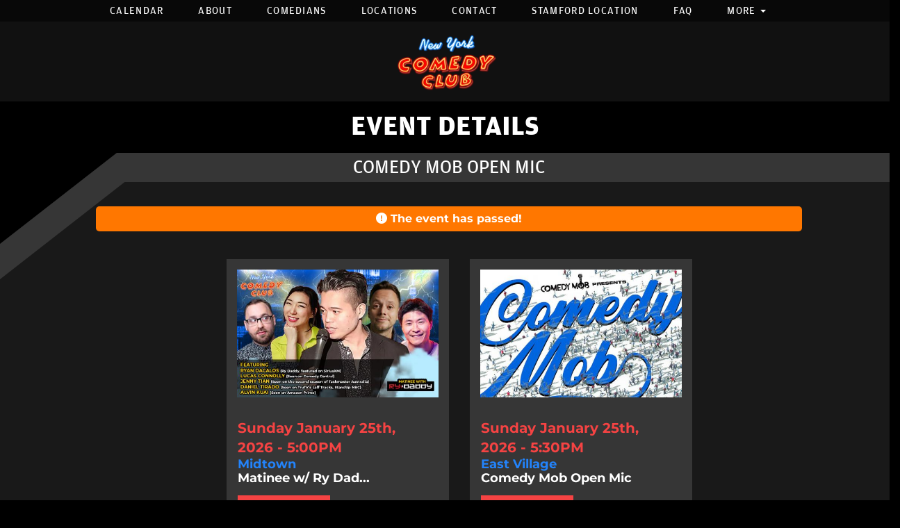

--- FILE ---
content_type: text/html; charset=UTF-8
request_url: https://newyorkcomedyclub.com/events/comedy-mob-open-mic-2024-03-10173000
body_size: 13679
content:
<!DOCTYPE html>
<html lang="en">
<head>
    <meta charset="utf-8"/>        <meta name="viewport" content="width=device-width, initial-scale=1.0">
    <meta name="description" content="New York City’s preeminent comedy collective, Comedy Mob, brings their wildly popular and totally unpredictable weekly Open Mic to New York Comedy Club on East 4th Street every Sunday evening starting at 5:30 PM.Want a spot on the mic? Send an email to ComedyMob@gmail.com right the hell now. Line-ups fill up FAST!">
    <title>
        Comedy Mob Open Mic - New York Comedy Club, New York, NY    </title>
    <link rel="canonical" href="https://newyorkcomedyclub.com/events/comedy-mob-open-mic-2024-03-10173000" />
    <meta property="og:locale" content="en_US"/>
    <meta property="og:type" content="article"/>

    
            <meta property="og:title"
              content="Comedy Mob Open Mic - March 10th 5:30PM"/>
    
            <meta property="og:description"
              content="New York City’s preeminent comedy collective, Comedy Mob, brings their wildly popular and totally unpredictable weekly Open Mic to New York Comedy Club on East 4th Street every Sunday evening starting at 5:30 PM.Want a spot on the mic? Send an email to ComedyMob@gmail.com right the hell now. Line-ups fill up FAST!"/>
    
    <meta property="og:url"
          content="https://newyorkcomedyclub.com/events/comedy-mob-open-mic-2024-03-10173000"/>
    <meta property="og:site_name" content="New York Comedy Club"/>
    <meta property="article:tag" content="slider"/>
            <meta property="og:image" content="https://newyorkcomedyclub.com/img/imagetest/comedymobb-png-d5b80b45-comedymobb-png.jpg"/>
    

    
    
    <meta name="twitter:card" content="summary"/>
        

            <link href="/img/venues/favicon-84a30895.png?1674058148" type="image/x-icon" rel="icon"/><link href="/img/venues/favicon-84a30895.png?1674058148" type="image/x-icon" rel="shortcut icon"/>        <script src="https://use.typekit.net/ext4qcf.js" crossorigin="anonymous"></script>
    <script>try {
            Typekit.load({async: true});
        } catch (e) {
        }</script>
    <link rel="stylesheet" href="https://cdnjs.cloudflare.com/ajax/libs/twitter-bootstrap/3.3.6/css/bootstrap.min.css" integrity="sha512-nNo+yCHEyn0smMxSswnf/OnX6/KwJuZTlNZBjauKhTK0c+zT+q5JOCx0UFhXQ6rJR9jg6Es8gPuD2uZcYDLqSw==" crossorigin="anonymous" referrerpolicy="no-referrer" />


    <link rel="stylesheet" href="/bootstrap/stylesheet.css?1758108890"/>    <link rel="stylesheet" href="/fontawesome/css/all.min.css?1726013336"/>    <link rel="stylesheet" href="/bootstrap/plugins.css?1474347660"/>    <link rel="stylesheet" href="/css/broadway-override.css?1751394076"/>    <link rel="stylesheet" href="/css/passes.css?1763520361"/>            <link rel="stylesheet" href="/css/nycc-override-new.css?1767288193"/>            
            <link rel="stylesheet" href="/css/customs.css?1751394076"/>    


    <script src="https://cdnjs.cloudflare.com/ajax/libs/jquery/1.12.4/jquery.min.js" integrity="sha512-jGsMH83oKe9asCpkOVkBnUrDDTp8wl+adkB2D+//JtlxO4SrLoJdhbOysIFQJloQFD+C4Fl1rMsQZF76JjV0eQ==" crossorigin="anonymous" referrerpolicy="no-referrer"></script>
    <script src="https://cdnjs.cloudflare.com/ajax/libs/twitter-bootstrap/3.3.7/js/bootstrap.min.js" integrity="sha512-iztkobsvnjKfAtTNdHkGVjAYTrrtlC7mGp/54c40wowO7LhURYl3gVzzcEqGl/qKXQltJ2HwMrdLcNUdo+N/RQ==" crossorigin="anonymous" referrerpolicy="no-referrer"></script>

    <script src="/bootstrap/js/plugins.js?1635389214"></script>    <script src="/js/facebook-pixel-async.js?1758203018"></script>    
                                <script type="application/ld+json">
    [
                {
      "@context": "http://schema.org",
      "@type": "ComedyEvent",
      "name": "Comedy Mob Open Mic",
      "startDate": "2026-01-25T17:30:00-05:00",
      "location": {"@type":"Place","name":"New York Comedy Club on 4th Street","address":{"@type":"PostalAddress","streetAddress":"85 East 4th Street","addressLocality":"New York","postalCode":"10003","addressRegion":"NY","addressCountry":"US"}},
      "eventStatus": "https:\/\/schema.org\/EventScheduled",
      "eventAttendanceMode": "https:\/\/schema.org\/OfflineEventAttendanceMode",
      "offers": {
        "@type": "Offer",
        "url": "https://newyorkcomedyclub.com/events/comedy-mob-open-mic-2026-01-05103108",
        "priceCurrency": "USD",
        "price":"0.00",
        "availability": "InStock",
        "validFrom": "2026-01-05T10:31:08-05:00"      },
      "url": "https://newyorkcomedyclub.com/events/comedy-mob-open-mic-2026-01-05103108",
      "image": "\/img\/events\/ComedyMobb-a1a70989-large-thumb.jpg",
      "description": "<div dir=\"auto\">Wildly popular and thoroughly unpredictable, New York City comedy collective Comedy Mob brings their Open Mic to New York Comedy Club on East 4th Street every Sunday evening at 5:30 PM. Think you&#39;re funny (enuff)? Want to take a turn at the mic? Check out the &ldquo;Perform with us&rdquo; link on their website: <a data-saferedirecturl=\"https:\/\/www.google.com\/url?q=http:\/\/www.ComedyMob.com&source=gmail&ust=1736362347771000&usg=AOvVaw1SbwABraKioHjVtD2NMxjb\" href=\"http:\/\/www.comedymob.com\/\" target=\"_blank\">www.ComedyMob.com<\/a><\/div><div dir=\"auto\"><br><\/div>",
      "organizer": {
        "@type": "Organization",
        "name": "New York Comedy Club on 4th Street",
        "url": "https://newyorkcomedyclub.com"
      },
      "performer": []    }

    ,        {
      "@context": "http://schema.org",
      "@type": "ComedyEvent",
      "name": "Comedy Mob Open Mic",
      "startDate": "2026-01-29T18:00:00-05:00",
      "location": {"@type":"Place","name":"New York Comedy Club","address":{"@type":"PostalAddress","streetAddress":" 241 East 24th Street","addressLocality":"New York","postalCode":"10010","addressRegion":"NY","addressCountry":"US"}},
      "eventStatus": "https:\/\/schema.org\/EventScheduled",
      "eventAttendanceMode": "https:\/\/schema.org\/OfflineEventAttendanceMode",
      "offers": {
        "@type": "Offer",
        "url": "https://newyorkcomedyclub.com/events/comedy-mob-open-mic-2026-01-05113127",
        "priceCurrency": "USD",
        "price":"0.00",
        "availability": "InStock",
        "validFrom": "2026-01-05T11:31:27-05:00"      },
      "url": "https://newyorkcomedyclub.com/events/comedy-mob-open-mic-2026-01-05113127",
      "image": "\/img\/events\/Comedy-Mob-Graphic-1072x680-7b7e0e59-large-thumb.jpg",
      "description": "<div dir=\"auto\">Wildly popular and thoroughly unpredictable, New York City comedy collective Comedy Mob brings their Open Mic to New York Comedy Club on East 24th Street every Thursday evening at 6:00 PM. Think you&#39;re funny (enuff)? Want to take a turn at the mic? Check out the &ldquo;Perform with us&rdquo; link on their website:&nbsp;<a data-saferedirecturl=\"https:\/\/www.google.com\/url?q=http:\/\/www.ComedyMob.com&source=gmail&ust=1736362347771000&usg=AOvVaw1SbwABraKioHjVtD2NMxjb\" href=\"http:\/\/www.comedymob.com\/\" target=\"_blank\">www.ComedyMob.com<\/a><\/div><div dir=\"auto\"><br><\/div>",
      "organizer": {
        "@type": "Organization",
        "name": "New York Comedy Club",
        "url": "https://newyorkcomedyclub.com"
      },
      "performer": []    }

    ,        {
      "@context": "http://schema.org",
      "@type": "ComedyEvent",
      "name": "Comedy Mob Open Mic",
      "startDate": "2026-02-01T17:30:00-05:00",
      "location": {"@type":"Place","name":"New York Comedy Club on 4th Street","address":{"@type":"PostalAddress","streetAddress":"85 East 4th Street","addressLocality":"New York","postalCode":"10003","addressRegion":"NY","addressCountry":"US"}},
      "eventStatus": "https:\/\/schema.org\/EventScheduled",
      "eventAttendanceMode": "https:\/\/schema.org\/OfflineEventAttendanceMode",
      "offers": {
        "@type": "Offer",
        "url": "https://newyorkcomedyclub.com/events/comedy-mob-open-mic-2026-01-05123421",
        "priceCurrency": "USD",
        "price":"0.00",
        "availability": "InStock",
        "validFrom": "2026-01-05T12:34:21-05:00"      },
      "url": "https://newyorkcomedyclub.com/events/comedy-mob-open-mic-2026-01-05123421",
      "image": "\/img\/events\/ComedyMobb-a1a70989-large-thumb.jpg",
      "description": "<div dir=\"auto\">Wildly popular and thoroughly unpredictable, New York City comedy collective Comedy Mob brings their Open Mic to New York Comedy Club on East 4th Street every Sunday evening at 5:30 PM. Think you&#39;re funny (enuff)? Want to take a turn at the mic? Check out the &ldquo;Perform with us&rdquo; link on their website: <a data-saferedirecturl=\"https:\/\/www.google.com\/url?q=http:\/\/www.ComedyMob.com&source=gmail&ust=1736362347771000&usg=AOvVaw1SbwABraKioHjVtD2NMxjb\" href=\"http:\/\/www.comedymob.com\/\" target=\"_blank\">www.ComedyMob.com<\/a><\/div><div dir=\"auto\"><br><\/div>",
      "organizer": {
        "@type": "Organization",
        "name": "New York Comedy Club on 4th Street",
        "url": "https://newyorkcomedyclub.com"
      },
      "performer": []    }

    ,        {
      "@context": "http://schema.org",
      "@type": "ComedyEvent",
      "name": "Comedy Mob Open Mic",
      "startDate": "2026-02-05T18:00:00-05:00",
      "location": {"@type":"Place","name":"New York Comedy Club","address":{"@type":"PostalAddress","streetAddress":" 241 East 24th Street","addressLocality":"New York","postalCode":"10010","addressRegion":"NY","addressCountry":"US"}},
      "eventStatus": "https:\/\/schema.org\/EventScheduled",
      "eventAttendanceMode": "https:\/\/schema.org\/OfflineEventAttendanceMode",
      "offers": {
        "@type": "Offer",
        "url": "https://newyorkcomedyclub.com/events/comedy-mob-open-mic-2026-01-06115828",
        "priceCurrency": "USD",
        "price":"0.00",
        "availability": "InStock",
        "validFrom": "2026-01-06T11:58:28-05:00"      },
      "url": "https://newyorkcomedyclub.com/events/comedy-mob-open-mic-2026-01-06115828",
      "image": "\/img\/events\/Comedy-Mob-Graphic-1072x680-7b7e0e59-large-thumb.jpg",
      "description": "<div dir=\"auto\">Wildly popular and thoroughly unpredictable, New York City comedy collective Comedy Mob brings their Open Mic to New York Comedy Club on East 24th Street every Thursday evening at 6:00 PM. Think you&#39;re funny (enuff)? Want to take a turn at the mic? Check out the &ldquo;Perform with us&rdquo; link on their website:&nbsp;<a data-saferedirecturl=\"https:\/\/www.google.com\/url?q=http:\/\/www.ComedyMob.com&source=gmail&ust=1736362347771000&usg=AOvVaw1SbwABraKioHjVtD2NMxjb\" href=\"http:\/\/www.comedymob.com\/\" target=\"_blank\">www.ComedyMob.com<\/a><\/div><div dir=\"auto\"><br><\/div>",
      "organizer": {
        "@type": "Organization",
        "name": "New York Comedy Club",
        "url": "https://newyorkcomedyclub.com"
      },
      "performer": []    }

    ,        {
      "@context": "http://schema.org",
      "@type": "ComedyEvent",
      "name": "Comedy Mob Open Mic",
      "startDate": "2026-02-08T17:30:00-05:00",
      "location": {"@type":"Place","name":"New York Comedy Club on 4th Street","address":{"@type":"PostalAddress","streetAddress":"85 East 4th Street","addressLocality":"New York","postalCode":"10003","addressRegion":"NY","addressCountry":"US"}},
      "eventStatus": "https:\/\/schema.org\/EventScheduled",
      "eventAttendanceMode": "https:\/\/schema.org\/OfflineEventAttendanceMode",
      "offers": {
        "@type": "Offer",
        "url": "https://newyorkcomedyclub.com/events/comedy-mob-open-mic-2026-01-06122850",
        "priceCurrency": "USD",
        "price":"0.00",
        "availability": "InStock",
        "validFrom": "2026-01-06T12:28:50-05:00"      },
      "url": "https://newyorkcomedyclub.com/events/comedy-mob-open-mic-2026-01-06122850",
      "image": "\/img\/events\/ComedyMobb-a1a70989-large-thumb.jpg",
      "description": "<div dir=\"auto\">Wildly popular and thoroughly unpredictable, New York City comedy collective Comedy Mob brings their Open Mic to New York Comedy Club on East 4th Street every Sunday evening at 5:30 PM. Think you&#39;re funny (enuff)? Want to take a turn at the mic? Check out the &ldquo;Perform with us&rdquo; link on their website: <a data-saferedirecturl=\"https:\/\/www.google.com\/url?q=http:\/\/www.ComedyMob.com&source=gmail&ust=1736362347771000&usg=AOvVaw1SbwABraKioHjVtD2NMxjb\" href=\"http:\/\/www.comedymob.com\/\" target=\"_blank\">www.ComedyMob.com<\/a><\/div><div dir=\"auto\"><br><\/div>",
      "organizer": {
        "@type": "Organization",
        "name": "New York Comedy Club on 4th Street",
        "url": "https://newyorkcomedyclub.com"
      },
      "performer": []    }

    ,        {
      "@context": "http://schema.org",
      "@type": "ComedyEvent",
      "name": "Comedy Mob Open Mic",
      "startDate": "2026-02-12T18:00:00-05:00",
      "location": {"@type":"Place","name":"New York Comedy Club","address":{"@type":"PostalAddress","streetAddress":" 241 East 24th Street","addressLocality":"New York","postalCode":"10010","addressRegion":"NY","addressCountry":"US"}},
      "eventStatus": "https:\/\/schema.org\/EventScheduled",
      "eventAttendanceMode": "https:\/\/schema.org\/OfflineEventAttendanceMode",
      "offers": {
        "@type": "Offer",
        "url": "https://newyorkcomedyclub.com/events/comedy-mob-open-mic-2026-01-06151945",
        "priceCurrency": "USD",
        "price":"0.00",
        "availability": "InStock",
        "validFrom": "2026-01-06T15:19:45-05:00"      },
      "url": "https://newyorkcomedyclub.com/events/comedy-mob-open-mic-2026-01-06151945",
      "image": "\/img\/events\/Comedy-Mob-Graphic-1072x680-7b7e0e59-large-thumb.jpg",
      "description": "<div dir=\"auto\">Wildly popular and thoroughly unpredictable, New York City comedy collective Comedy Mob brings their Open Mic to New York Comedy Club on East 24th Street every Thursday evening at 6:00 PM. Think you&#39;re funny (enuff)? Want to take a turn at the mic? Check out the &ldquo;Perform with us&rdquo; link on their website:&nbsp;<a data-saferedirecturl=\"https:\/\/www.google.com\/url?q=http:\/\/www.ComedyMob.com&source=gmail&ust=1736362347771000&usg=AOvVaw1SbwABraKioHjVtD2NMxjb\" href=\"http:\/\/www.comedymob.com\/\" target=\"_blank\">www.ComedyMob.com<\/a><\/div><div dir=\"auto\"><br><\/div>",
      "organizer": {
        "@type": "Organization",
        "name": "New York Comedy Club",
        "url": "https://newyorkcomedyclub.com"
      },
      "performer": []    }

    ,        {
      "@context": "http://schema.org",
      "@type": "ComedyEvent",
      "name": "Comedy Mob Open Mic",
      "startDate": "2026-02-22T17:30:00-05:00",
      "location": {"@type":"Place","name":"New York Comedy Club on 4th Street","address":{"@type":"PostalAddress","streetAddress":"85 East 4th Street","addressLocality":"New York","postalCode":"10003","addressRegion":"NY","addressCountry":"US"}},
      "eventStatus": "https:\/\/schema.org\/EventScheduled",
      "eventAttendanceMode": "https:\/\/schema.org\/OfflineEventAttendanceMode",
      "offers": {
        "@type": "Offer",
        "url": "https://newyorkcomedyclub.com/events/comedy-mob-open-mic-2026-01-12153846",
        "priceCurrency": "USD",
        "price":"0.00",
        "availability": "InStock",
        "validFrom": "2026-01-12T15:38:46-05:00"      },
      "url": "https://newyorkcomedyclub.com/events/comedy-mob-open-mic-2026-01-12153846",
      "image": "\/img\/events\/ComedyMobb-a1a70989-large-thumb.jpg",
      "description": "<div dir=\"auto\">Wildly popular and thoroughly unpredictable, New York City comedy collective Comedy Mob brings their Open Mic to New York Comedy Club on East 4th Street every Sunday evening at 5:30 PM. Think you&#39;re funny (enuff)? Want to take a turn at the mic? Check out the &ldquo;Perform with us&rdquo; link on their website: <a data-saferedirecturl=\"https:\/\/www.google.com\/url?q=http:\/\/www.ComedyMob.com&source=gmail&ust=1736362347771000&usg=AOvVaw1SbwABraKioHjVtD2NMxjb\" href=\"http:\/\/www.comedymob.com\/\" target=\"_blank\">www.ComedyMob.com<\/a><\/div><div dir=\"auto\"><br><\/div>",
      "organizer": {
        "@type": "Organization",
        "name": "New York Comedy Club on 4th Street",
        "url": "https://newyorkcomedyclub.com"
      },
      "performer": []    }

    ,        {
      "@context": "http://schema.org",
      "@type": "ComedyEvent",
      "name": "Comedy Mob Open Mic",
      "startDate": "2026-03-01T17:30:00-05:00",
      "location": {"@type":"Place","name":"New York Comedy Club on 4th Street","address":{"@type":"PostalAddress","streetAddress":"85 East 4th Street","addressLocality":"New York","postalCode":"10003","addressRegion":"NY","addressCountry":"US"}},
      "eventStatus": "https:\/\/schema.org\/EventScheduled",
      "eventAttendanceMode": "https:\/\/schema.org\/OfflineEventAttendanceMode",
      "offers": {
        "@type": "Offer",
        "url": "https://newyorkcomedyclub.com/events/comedy-mob-open-mic-2026-01-20155826",
        "priceCurrency": "USD",
        "price":"0.00",
        "availability": "InStock",
        "validFrom": "2026-01-20T15:58:26-05:00"      },
      "url": "https://newyorkcomedyclub.com/events/comedy-mob-open-mic-2026-01-20155826",
      "image": "\/img\/events\/ComedyMobb-a1a70989-large-thumb.jpg",
      "description": "<div dir=\"auto\">Wildly popular and thoroughly unpredictable, New York City comedy collective Comedy Mob brings their Open Mic to New York Comedy Club on East 4th Street every Sunday evening at 5:30 PM. Think you&#39;re funny (enuff)? Want to take a turn at the mic? Check out the &ldquo;Perform with us&rdquo; link on their website: <a data-saferedirecturl=\"https:\/\/www.google.com\/url?q=http:\/\/www.ComedyMob.com&source=gmail&ust=1736362347771000&usg=AOvVaw1SbwABraKioHjVtD2NMxjb\" href=\"http:\/\/www.comedymob.com\/\" target=\"_blank\">www.ComedyMob.com<\/a><\/div><div dir=\"auto\"><br><\/div>",
      "organizer": {
        "@type": "Organization",
        "name": "New York Comedy Club on 4th Street",
        "url": "https://newyorkcomedyclub.com"
      },
      "performer": []    }

            ]
    </script>                
      <!-- Google tag (gtag.js) -->
<script async src="https://www.googletagmanager.com/gtag/js?id=G-SDTPR9HSN7"></script>
<script>
  window.dataLayer = window.dataLayer || [];
  function gtag(){dataLayer.push(arguments);}
  gtag('js', new Date());

  gtag('config', 'G-SDTPR9HSN7');
</script>
<script>
    
  
  


   
  

</script>

  <script>
  (function(i,s,o,g,r,a,m){i['GoogleAnalyticsObject']=r;i[r]=i[r]||function(){
  (i[r].q=i[r].q||[]).push(arguments)},i[r].l=1*new Date();a=s.createElement(o),
  m=s.getElementsByTagName(o)[0];a.async=1;a.src=g;m.parentNode.insertBefore(a,m)
  })(window,document,'script','https://www.google-analytics.com/analytics.js','ga');

  ga('create', 'UA-55351812-1', 'auto');
  ga('set', 'forceSSL', true);
   ga('require', 'ec');
  ga('require', 'displayfeatures');
  
    ga('ec:addProduct', {
        'id': 64099, 
        'name': "Comedy Mob Open Mic",
        'brand': "Comedy Mob Open Mic",
        'variant': "General Admission"      });
      ga('ec:setAction', 'detail');
  
  
  


   
  
  ga('send', 'pageview');

</script>
<!-- Facebook Pixel Code -->
<script>
!function(f,b,e,v,n,t,s){if(f.fbq)return;n=f.fbq=function(){n.callMethod?
n.callMethod.apply(n,arguments):n.queue.push(arguments)};if(!f._fbq)f._fbq=n;
n.push=n;n.loaded=!0;n.version='2.0';n.queue=[];t=b.createElement(e);t.async=!0;
t.src=v;s=b.getElementsByTagName(e)[0];s.parentNode.insertBefore(t,s)}(window,
document,'script','https://connect.facebook.net/en_US/fbevents.js');
fbq('init', '431600367033790'); // Insert your pixel ID here.
fbq('track', 'PageView');
</script>
<noscript><img height="1" width="1" style="display:none"
src="https://www.facebook.com/tr?id=431600367033790&ev=PageView&noscript=1"
/></noscript>
<!-- DO NOT MODIFY -->
<!-- End Facebook Pixel Code -->






<script>
/*
(function(w,d,t,r,u){var f,n,i;w[u]=w[u]||[],f=function(){var o={ti:"4046457"};o.q=w[u],w[u]=new UET(o),w[u].push("pageLoad")},n=d.createElement(t),n.src=r,n.async=1,n.onload=n.onreadystatechange=function(){var s=this.readyState;s&&s!=="loaded"&&s!=="complete"||(f(),n.onload=n.onreadystatechange=null)},i=d.getElementsByTagName(t)[0],i.parentNode.insertBefore(n,i)})(window,document,"script","//bat.bing.com/bat.js","uetq");
window.uetq = window.uetq || [];


*/
</script>
<script>
/*
!function (w, d, t) {
  w.TiktokAnalyticsObject=t;var ttq=w[t]=w[t]||[];ttq.methods=["page","track","identify","instances","debug","on","off","once","ready","alias","group","enableCookie","disableCookie"],ttq.setAndDefer=function(t,e){t[e]=function(){t.push([e].concat(Array.prototype.slice.call(arguments,0)))}};for(var i=0;i<ttq.methods.length;i++)ttq.setAndDefer(ttq,ttq.methods[i]);ttq.instance=function(t){for(var e=ttq._i[t]||[],n=0;n<ttq.methods.length;n++)ttq.setAndDefer(e,ttq.methods[n]);return e},ttq.load=function(e,n){var i="https://analytics.tiktok.com/i18n/pixel/events.js";ttq._i=ttq._i||{},ttq._i[e]=[],ttq._i[e]._u=i,ttq._t=ttq._t||{},ttq._t[e]=+new Date,ttq._o=ttq._o||{},ttq._o[e]=n||{};var o=document.createElement("script");o.type="text/javascript",o.async=!0,o.src=i+"?sdkid="+e+"&lib="+t;var a=document.getElementsByTagName("script")[0];a.parentNode.insertBefore(o,a)};

  ttq.load('C9PUIBRC77UADFMADJL0');
  ttq.page();
}(window, document, 'ttq');
ttq.track('ViewContent');



*/
</script>


 <script src='https://www.google.com/recaptcha/api.js'  async defer></script>


 

 

    


<!-- Reddit Pixel -->
<script>
!function(w,d){if(!w.rdt){var p=w.rdt=function(){p.sendEvent?p.sendEvent.apply(p,arguments):p.callQueue.push(arguments)};p.callQueue=[];var t=d.createElement("script");t.src="https://www.redditstatic.com/ads/pixel.js",t.async=!0;var s=d.getElementsByTagName("script")[0];s.parentNode.insertBefore(t,s)}}(window,document);rdt('init','a2_fgup0nmajoml');rdt('track', 'PageVisit');
</script>
<!-- DO NOT MODIFY UNLESS TO REPLACE A USER IDENTIFIER -->
<!-- End Reddit Pixel -->








<!-- Global site tag (gtag.js) - Google Ads: 965920117 -->
<script async src="https://www.googletagmanager.com/gtag/js?id=AW-965920117"></script>
<script>
  window.dataLayer = window.dataLayer || [];
  function gtag(){dataLayer.push(arguments);}
  gtag('js', new Date());

  gtag('config', 'AW-965920117');
</script>

 <!-- Event snippet for Purchase conversion page -->

    
    










<script data-cfasync="false" nonce="d500e345-c02b-4b02-a81e-c7ef36adcb57">try{(function(w,d){!function(j,k,l,m){if(j.zaraz)console.error("zaraz is loaded twice");else{j[l]=j[l]||{};j[l].executed=[];j.zaraz={deferred:[],listeners:[]};j.zaraz._v="5874";j.zaraz._n="d500e345-c02b-4b02-a81e-c7ef36adcb57";j.zaraz.q=[];j.zaraz._f=function(n){return async function(){var o=Array.prototype.slice.call(arguments);j.zaraz.q.push({m:n,a:o})}};for(const p of["track","set","ecommerce","debug"])j.zaraz[p]=j.zaraz._f(p);j.zaraz.init=()=>{var q=k.getElementsByTagName(m)[0],r=k.createElement(m),s=k.getElementsByTagName("title")[0];s&&(j[l].t=k.getElementsByTagName("title")[0].text);j[l].x=Math.random();j[l].w=j.screen.width;j[l].h=j.screen.height;j[l].j=j.innerHeight;j[l].e=j.innerWidth;j[l].l=j.location.href;j[l].r=k.referrer;j[l].k=j.screen.colorDepth;j[l].n=k.characterSet;j[l].o=(new Date).getTimezoneOffset();if(j.dataLayer)for(const t of Object.entries(Object.entries(dataLayer).reduce((u,v)=>({...u[1],...v[1]}),{})))zaraz.set(t[0],t[1],{scope:"page"});j[l].q=[];for(;j.zaraz.q.length;){const w=j.zaraz.q.shift();j[l].q.push(w)}r.defer=!0;for(const x of[localStorage,sessionStorage])Object.keys(x||{}).filter(z=>z.startsWith("_zaraz_")).forEach(y=>{try{j[l]["z_"+y.slice(7)]=JSON.parse(x.getItem(y))}catch{j[l]["z_"+y.slice(7)]=x.getItem(y)}});r.referrerPolicy="origin";r.src="/cdn-cgi/zaraz/s.js?z="+btoa(encodeURIComponent(JSON.stringify(j[l])));q.parentNode.insertBefore(r,q)};["complete","interactive"].includes(k.readyState)?zaraz.init():j.addEventListener("DOMContentLoaded",zaraz.init)}}(w,d,"zarazData","script");window.zaraz._p=async d$=>new Promise(ea=>{if(d$){d$.e&&d$.e.forEach(eb=>{try{const ec=d.querySelector("script[nonce]"),ed=ec?.nonce||ec?.getAttribute("nonce"),ee=d.createElement("script");ed&&(ee.nonce=ed);ee.innerHTML=eb;ee.onload=()=>{d.head.removeChild(ee)};d.head.appendChild(ee)}catch(ef){console.error(`Error executing script: ${eb}\n`,ef)}});Promise.allSettled((d$.f||[]).map(eg=>fetch(eg[0],eg[1])))}ea()});zaraz._p({"e":["(function(w,d){})(window,document)"]});})(window,document)}catch(e){throw fetch("/cdn-cgi/zaraz/t"),e;};</script></head>
<body>
<div
    class="default-layout full-page-container events_view_page ">
    <div class="mobile-nav-push-down">
    <div class="">
        <ul class="">
            <li class="">
        <a aria-label=""
        href="/">Home</a>
    </li>
<li class="">
        <a aria-label=""
        href="/calendar">Calendar</a>
    </li>
<li class="">
        <a aria-label=""
        href="/about">About</a>
    </li>
<li class="">
        <a aria-label=""
        href="/comedians">Comedians</a>
    </li>
<li class="">
        <a aria-label=""
        href="/locations">Locations</a>
    </li>
<li class="">
        <a aria-label=""
        href="/contact">Contact</a>
    </li>
<li class="">
        <a aria-label=""
        href="https://stamford.newyorkcomedyclub.com/">Stamford Location</a>
    </li>
<li class="">
        <a aria-label=""
        href="/pages/faq">FAQ</a>
    </li>
<li class="dropdown">
        <a aria-label=""
        href="#collapseMenu_373"
        class="dropdown-toggle" data-toggle="collapse" data-target=".collapseMenu_373" role="button" aria-expanded="false"
        target="_self">More <span
            class="caret"></span></a>
        <ul class="collapseMenu_373 collapse" role="menu">
                <li class="">
                <a aria-label=""
        href="https://newyorkcomedyclub.com/pages/golden-ticket">Golden Tickets</a>
                    </li>
                <li class="">
                <a aria-label=""
        href="/submissions/book-an-event">Private Events</a>
                    </li>
                <li class="">
                <a aria-label=""
        href="/submissions/group-reservations">Group Reservations</a>
                    </li>
                <li class="">
                <a aria-label=""
        href="/gift-certificates">Gift Certificates</a>
                    </li>
                <li class="">
                <a aria-label=""
        href="/open-mic">Open Mics</a>
                    </li>
                <li class="">
                <a aria-label=""
        href="/book-a-comic">Book a Comic</a>
                    </li>
            </ul>
    </li>
    </ul>
    </div>
</div>
<header class="fullwidth">
       <nav class="address-top-container">
        <div class="container  header-address-container">
            <div class="col-md-6 col-sm-6 header-address">
                For more information, call us: <span class="header-phone-number"><a class="phone-number"
                                                                                    href="tel:2126965233">(212) 696-5233</a></span>
            </div>
            <div class="col-sm-6 pull-right text-right hidden-xs">
                <ul class="social-media">
                                        <li><a aria-label='Facebook Page' href="https://www.facebook.com/nycomedyclub" target="fb_page">
                            <i class="fab fa-facebook-f"></i>
                     </a></li>
                                                                                   <li><a aria-label='Twitter Page' href="https://twitter.com/nycomedyclub" target="twitter_page">
                            <i class="fab fa-twitter"></i>
                    </a></li>
                                                             <li><a aria-label='Instagram Page' href="https://www.instagram.com/nycomedyclub" target="insta_page">
                            <i class="fab fa-instagram"></i>
                    </a></li>
                                                            <li><a aria-label='YouTube Channel' href="https://www.youtube.com/c/NewYorkComedyClub" target="youtube_page">
                            <i class="fab fa-youtube"></i>
                    </a></li>
                                                        </ul>
            </div>
        </div>
    </nav>

    <div class="container  header-nav-container">
        <div class="visible-sm visible-md visible-lg header-menu">
            <nav class="navbar navbar-default" role="navigation">
    <ul class="nav navbar-nav">
                    <li class="">
            <a aria-label="" class=""
        href="/calendar"  target="_self">Calendar</a>
    </li>
<li class="">
            <a aria-label="" class=""
        href="/about"  target="_self">About</a>
    </li>
<li class="">
            <a aria-label="" class=""
        href="/comedians"  target="_self">Comedians</a>
    </li>
<li class="">
            <a aria-label="" class=""
        href="/locations"  target="_self">Locations</a>
    </li>
<li class="">
            <a aria-label="" class=""
        href="/contact"  target="_self">Contact</a>
    </li>
<li class="">
            <a aria-label="" class=""
        href="https://stamford.newyorkcomedyclub.com/"  target="_blank">Stamford Location</a>
    </li>
<li class="">
            <a aria-label="" class=""
        href="/pages/faq"  target="_self">FAQ</a>
    </li>
<li class="dropdown">
            <a aria-label=""
        href="#collapseMenu_373"
        class="dropdown-toggle" data-toggle="dropdown" role="button" aria-expanded="false"
        target="_self">More <span
            class="caret"></span></a>
        <ul class="dropdown-menu dropdownhover-bottom more-menu" role="menu">
                <li class="">
            <a aria-label="" class=""
        href="https://newyorkcomedyclub.com/pages/golden-ticket"  target="_self">Golden Tickets</a>
                    </li>
                <li class="">
            <a aria-label="" class=""
        href="/submissions/book-an-event"  target="_self">Private Events</a>
                    </li>
                <li class="">
            <a aria-label="" class=""
        href="/submissions/group-reservations"  target="_self">Group Reservations</a>
                    </li>
                <li class="">
            <a aria-label="" class=""
        href="/gift-certificates"  target="_self">Gift Certificates</a>
                    </li>
                <li class="">
            <a aria-label="" class=""
        href="/open-mic"  target="_self">Open Mics</a>
                    </li>
                <li class="">
            <a aria-label="" class=""
        href="/book-a-comic"  target="_self">Book a Comic</a>
                    </li>
            </ul>
    </li>
            </ul>
</nav>
        </div>
        <div class="pull-left visible-xs mobile-nav-container">
            <div class="navbar navbar-default" role="navigation">
                <div class="navbar-header header-menu">
                        <span class="menu-mobile-btn">
                            <button aria-label="Menu" type="button" class="navbar-toggle" >
                                <span class="icon-bar"></span>
                                <span class="icon-bar"></span>
                                <span class="icon-bar"></span>
                            </button>
                        </span>
                </div>
            </div>
            <div class="mobile-logo-container">
                                <a aria-label="New York Comedy Club" href='/'><img src="/img/nycc_trans.png?1506918829" alt="New York Comedy Club"/></a>
                            </div>
        </div>
    </div>
</header>
    <div class="logo-wrapper">
        <div class="logo-container">
                            <a aria-label='New York Comedy Club' href='/'><img src="/img/nycc_trans.png?1506918829" alt="New York Comedy Club"/></a>
                        </div>
    </div>
            <div class="gray-page-title">
                                                <p>EVENT DETAILS</p>
                                        
                    </div>
    
            <div class="black-triangle-up-left"></div>
        
        <div class="gray-angle-container">
        <div class="skew">

        </div>
    </div>
    
            <div class="black-page-title calendar-event-div" data-from="0" data-to="0" data-from-date="" data-to-date="" data-date-range="false" data-date-current="0">
     

                                            <h1 class="h1-no-style">
                            <span class="date-div" id="page-dates">Comedy Mob Open Mic</span>
                        </h1>
                                                </div>    
    <div class="content clearfix default-content-size side-collapse-container" role="main">
                            <div class="container event-page">
    <div class="visible-xs img-mobile">
            <img src="/img/imagetest/comedymobb-png-d5b80b45-comedymobb-png.jpg?1733424859" class="img-responsive event-page-image" alt=""/>            </div>

                    <div class="row upcoming-3-shows">
            <h3 class="upcoming-3-shows-header text-center">
                                    <div class="upcoming-content-header">
                        <i class="fa fa-exclamation-circle" aria-hidden="true"></i>
                            The event has passed!
                    </div>
                            </h3>
                        <!--                <ul class="list-inline list-unstyled">-->
                                                <div class="col-xs-4 upcoming-show-container">
                        <a class="nav-next-prev-link" href="/events/matinee-w-ry-daddy-ft-jenny-tian-daniel-tirado-alvin-kuai-lucas-connolly-ryan-dacalos">
                                                            <img alt="Matinee w/ Ry Daddy ft: Jenny Tian, Daniel Tirado, Alvin Kuai, Lucas Connolly, Ryan Dacalos" class="img-responsive upcoming-show-img lazy"
                                     src="/img/venues/nycc-default-jpeg-fa840c56.jpg"
                                data-src="/img/events/midtown-Sunday-5pm-deploy-1-94a40faa-nycc-thumb-2x.jpg">
                            <div class="col-xs-9 upcoming-show-context">
                                        <span class="upcoming-show-date">
                                    Sunday January 25th, 2026 - 5:00PM                                </span>
                                <span class="upcoming-show-venue">
                                                                           Midtown 
                                                                    </span>                                <span class="upcoming-show-title">
                                            Matinee w/ Ry Dad...                                        </span>
                                <a class="btn btn-default btn-width-setter" href="/events/matinee-w-ry-daddy-ft-jenny-tian-daniel-tirado-alvin-kuai-lucas-connolly-ryan-dacalos">
                                    BUY TICKETS
                                </a>
                            </div>
                        </a>
                    </div>
                                                                                    <div class="col-xs-4 upcoming-show-container">
                        <a class="nav-next-prev-link" href="/events/comedy-mob-open-mic-2026-01-05103108">
                                                            <img alt="Comedy Mob Open Mic" class="img-responsive upcoming-show-img lazy"
                                     src="/img/venues/nycc-default-jpeg-fa840c56.jpg"
                                data-src="/img/imagetest/comedymobb-png-d6550b4b-comedymobb-png.jpg">
                            <div class="col-xs-9 upcoming-show-context">
                                        <span class="upcoming-show-date">
                                    Sunday January 25th, 2026 - 5:30PM                                </span>
                                <span class="upcoming-show-venue">
                                                                           East Village 
                                                                    </span>                                <span class="upcoming-show-title">
                                            Comedy Mob Open Mic                                        </span>
                                <a class="btn btn-default btn-width-setter" href="/events/comedy-mob-open-mic-2026-01-05103108">
                                    BUY TICKETS
                                </a>
                            </div>
                        </a>
                    </div>
                                                                                    <div class="col-xs-4 upcoming-show-container">
                        <a class="nav-next-prev-link" href="/events/laughing-buddha-comedy-2026-01-02143853">
                                                            <img alt="Laughing Buddha Comedy" class="img-responsive upcoming-show-img lazy"
                                     src="/img/venues/nycc-default-jpeg-fa840c56.jpg"
                                data-src="/img/shows/NYCC-1-702a0728-nycc-thumb-2x.png">
                            <div class="col-xs-9 upcoming-show-context">
                                        <span class="upcoming-show-date">
                                    Sunday January 25th, 2026 - 6:00PM                                </span>
                                <span class="upcoming-show-venue">
                                                                           Upper West Side 
                                                                    </span>                                <span class="upcoming-show-title">
                                            Laughing Buddha C...                                        </span>
                                <a class="btn btn-default btn-width-setter" href="/events/laughing-buddha-comedy-2026-01-02143853">
                                    BUY TICKETS
                                </a>
                            </div>
                        </a>
                    </div>
                                                                                                                                                                                                                                                                <!--                </ul>-->
        </div>
        <div class="row container-inner">
            <div class="col-sm-6 event-page-left">
                <div class="mobile-event-header header visible-xs">Sunday March 10th - 5:30PM</div>
                                    <div class="event-venue-nickname  visible-xs">East Village </div>
                                                                        <div class="content-body contact-info-container ticket-quantity-form">
                        <h4 class="header purchase-tickets-header">
                                                                <span class="event-passed">THE EVENT HAS PASSED</span>
                                                      </h4>
                                                            <div class="sales-ended">
                                        This event has passed. Please check out all our upcoming events <a aria-label="Upcoming Events" href="/calendar">here</a>.
                                    </div>
                                                        <div class="note-venue-at hidden-xs">Note: This event is at our
        <span class="nickname-tooltip east-village customs"
              data-html="true"
              data-trigger="click"
              data-toggle="tooltip"
              tabindex="0"
              title="<div class='tooltip-venue-name'>New York Comedy Club on 4th Street</div>85 East 4th Street<br />New York, NY 10003<br />(212) 994-9828<br /><a aria-label='More info on the location' href='/locations/East-Village'>More Info >></a>">East Village</span> location<!-- at 85 East 4th Street -->
    </div>
    <div class="promo-code-explain">&ast;Promo Codes can be added in next step</div>
    <div class="event-disclaimers">
                            <p class="description header-italic requirements-header">Requirements:</p>
            <ul class="dashed">
                                    <li>Ages 16 and up only</li>
                                    <li>1 drink minimum per person</li>
                                    <li>Individual comedian appearances subject to change without notice</li>
                                    <li>Groups of 7+ please email events@newyorkcomedyclub.com</li>
                                    <li>No refunds due to inclement weather</li>
                                    <li>All sales final - no refunds or transfers</li>
                                    <li>Walk up cover is higher than online presale price</li>
                                <!-- <li>Guests must arrive at </li> -->
            </ul>
                <p class="description checkout-terms">
            NY State Tax (8.875%) additional<br />
            ALL SALES ARE FINAL
        </p>
    </div>
    <div class="note-venue-at visible-xs">Note: This event is at our
        <span
            class="nickname-tooltip east-village customs"
            data-html="true"
            data-trigger="click"
            data-toggle="tooltip"
            tabindex="0"
            title="<div class='tooltip-venue-name'>New York Comedy Club on 4th Street</div>85 East 4th Street<br />New York, NY 10003<br />(212) 994-9828<br /><a aria-label='More info on the location' href='/locations/East-Village'>More Info >></a>">East Village </span> location
    </div>
                        </div>
                                            </div>
        <div class="col-sm-6 event-page-right">
            <div class="col-sm-12 content-body event-content-container">
            <div class="hidden-xs">
                <img src="/img/imagetest/comedymobb-png-d5b80b45-comedymobb-png.jpg?1733424859" class="img-responsive event-page-image" alt=""/>            </div>
            <p class="header header-italic event-page-date hidden-xs">
                Sun | March 10th - 5:30PM                                                            | <span class="event-venue-nickname east-village  hidden-xs">East Village </span>
                                                </p>

            <div class="event-title">Comedy Mob Open Mic </div>
            <div class="description event-page-description">
                New York City&rsquo;s preeminent comedy collective, Comedy Mob, brings their wildly popular and totally unpredictable weekly Open Mic to New York Comedy Club on East 4th Street every Sunday evening starting at 5:30 PM.<div dir="auto"><br></div><div dir="auto">Want a spot on the mic? Send an email to <a href="mailto:ComedyMob@gmail.com" target="_blank">ComedyMob@gmail.com</a> right the hell now. Line-ups fill up FAST!</div><div dir="auto"><br></div><br><br><br>            </div>

                    </div>
        </div>
    </div>
    <div class="row">
    <div class="col-sm-12 event-nav-buttons">
        <ul class="event-nav-ul list-unstyled list-inline">
                            <li class="pull-left text-left">
                    <a aria-label="Sunday Matinee ft. Elon Altman, Henry Sir, Gibran Saleem" class="nav-next-prev-link" href="/events/sunday-matinee-ft-elon-altman-henry-sir-gibran-saleem">
                        <i class="fa fa-arrow-circle-left" aria-hidden="true"></i>
                        <span class="sr-only">Previous</span>
                        <span class="title">
                        Sunday Matinee ft...                            <p class="more-title-details">Sunday, March 10th, 2024 - 5:00PM</p>
                    </span>
                    </a>
                </li>
                                        <li class="pull-right text-right">
                    <a aria-label="Kevin Ryan, Ophira Eisenberg, Neko White, Ian Levy" class="nav-next-prev-link" href="/events/kevin-ryan-ophira-eisenberg-neko-white-ian-levy">
                    <span class="title">
                        Kevin Ryan, Ophir...                        <p class="more-title-details">Sunday, March 10th, 2024 - 7:00PM</p>
                    </span>
                        <i class="fa fa-arrow-circle-right" aria-hidden="true"></i>
                        <span class="sr-only">Next</span>
                    </a>
                </li>
                    </ul>
    </div>
</div></div>
    <style>
    .modal-header, .modal-footer {
        border: 0;
    }
</style>
<!-- Modal -->
<div class="modal fade" id="autoApplyModal" role="dialog">
    <div class="modal-dialog modal-lg">
        <!-- Modal content-->
        <div class="modal-content">
            <div class="modal-header">
                <button aria-label="Close" type="button" class="close" data-dismiss="modal">&times;</button>
            </div>
            <div class="modal-body text-center">
                <p>Some text in the modal.</p>
            </div>
            <div class="modal-footer">
                <button aria-label="Close" type="button" class="btn btn-default" data-dismiss="modal">Close</button>
            </div>
        </div>

    </div>
</div>    <script>
    $('.ticket-quantity').change(function(){
              $('.ticket-quantity').not(this).val(0);
        

    });
</script>
<script>
    // $('.ticket-quantity').change(function(){
    //     $('.ticket-quantity').not(this).val(0);
    // });

    $('form').submit(function(e){
        if($(this).attr('id') === 'waitlist_form') return true;
        if($(this).attr('id') === 'request_ticket_form') return true;
        if($(this).attr('id') === 'early_access_form') return true;

        var total_tickets = 0;
        $('.ticket-quantity').each(function(){
            total_tickets += parseInt($(this).val());
        });

        console.log(total_tickets);
        if(total_tickets === 0){
            e.preventDefault();
            alert('Please select some tickets!');
        }


    });

    
    </script>        <!-- Facebook Pixel View Tracking -->
    <script>
            // Set variables for async tracking
        window.eventId = 64099;
        window.eventTitle = "Comedy Mob Open Mic";
        window.venueId = 68;
        
        // Track ViewContent event
        fbq('track', 'ViewContent', {
            content_type: 'events',
            content_ids: ['64099'],
            content_name: 'Comedy Mob Open Mic',
        });
        
        // Also send async CAPI event for cached pages
        if (typeof FacebookPixelAsync !== 'undefined') {
            console.log('FacebookPixelAsync is defined');
            FacebookPixelAsync.trackViewContent(
                64099,
                "Comedy Mob Open Mic",
                68            );
        }
        </script>
            </div>
    <footer class="fullwidth">
         <div class="row footer-email-form">
        <div class="footer-email-form-inner">
            <form class="form-inline footer-form-subscriber" id="footer-form-subscriber" role="form">
                <div class="form-group footer-email-description">For updates and special events, subscribe to our newsletter:</div>
                <div class="form-group">
                    <input aria-label="Email Address" type="email" class="form-control" id="email" name="email" placeholder="Email">
                    &nbsp;
                    <button aria-label="Submit" type="button" id="submit-email-btn" class="btn btn-default black-btn">SUBMIT</button>
                </div>
            </form>
        </div>
    </div>
        <div class="container">
        <div class="row">
            <div class="col-xs-12 visible-xs">
                <div class="footer-locations-list footer-xs-locations-list text-center">
                    <div class="row">
                                                    <div class="col-xs-12 col-loc-item">
                                <h3>Midtown</h3>
                                <ul class="list-unstyled info address list-inline">
                                    <li> 241 East 24th Street<br />New York, NY 10010</li>
                                </ul>
                                <ul class="list-unstyled info phone list-inline">
                                    <li><a class="phone-number"
                                           href="tel:2126965233">
                                            (212) 696-5233</a></li>
                                </ul>
                            </div>
                                                    <div class="col-xs-12 col-loc-item">
                                <h3>East Village</h3>
                                <ul class="list-unstyled info address list-inline">
                                    <li>85 East 4th Street<br />New York, NY 10003</li>
                                </ul>
                                <ul class="list-unstyled info phone list-inline">
                                    <li><a class="phone-number"
                                           href="tel:2129949828">
                                            (212) 994-9828</a></li>
                                </ul>
                            </div>
                                                    <div class="col-xs-12 col-loc-item">
                                <h3>Upper West Side</h3>
                                <ul class="list-unstyled info address list-inline">
                                    <li>236 W 78th Street<br />New York, NY 10024</li>
                                </ul>
                                <ul class="list-unstyled info phone list-inline">
                                    <li><a class="phone-number"
                                           href="tel:9732227422">
                                            (973) 222-7422</a></li>
                                </ul>
                            </div>
                                            </div>
                </div>
            </div>
        </div>
        <div class="row">
            <div class="col-xs-12 visible-xs footer-menu-xs-container">
                <ul class="nav navbar-nav footer-menu-xs text-center">
                    <li><a aria-label="Go To About Page" href="/about">About</a></li>
                    <li><a aria-label="Go To Calendar Page" href="/calendar">Calendar</a></li>
                    <li><a aria-label="Go To Comedians Page" href="/comedians">Comedians</a></li>
                    <li><a aria-label="Go To Locations Page" href="/locations">Locations</a></li>
                    <li><a aria-label="Go To Contact Page" href="/contact/">Contact</a></li>
                    <li><a aria-label="Book An Event" href="/events-bookings/">Book An Event</a></li>
                    <li><a aria-label="Book A Comic" href="/book-a-comic">Book A Comic</a></li>
                    <li><a aria-label="Go To Open Mic" href="/open-mic">Open Mic</a></li>
                    <li><a aria-label="Go To Live Recordings" href="/live-recordings">Live Recordings</a></li>
                </ul>
            </div>
        </div>
        <div class="row">
            <div class="col-sm-4 footer-left">
                <div class="footer-logo-container">
                    <a aria-label='New York Comedy Club' href='/'><img src="/img/nycc_trans.png?1506918829" alt="New York Comedy Club"/></a>
                </div>
                <div class="footer-copyright-container">Copyright New York Comedy Club 2026                    &copy;
                </div>
                <div class="terms-and-conditions"><a href="/terms-and-conditions">Terms &amp; Conditions</a></div>
                <div class="terms-and-conditions"><a href="/privacy-policy">Privacy Policy</a></div>
            </div>
            <div class="col-sm-4 footer-middle">
                <div class="footer-menu-container visible-sm visible-md visible-lg">
                        
            <ul class="footer-menu">
            <li class="">
            <a aria-label=""
        href="/" target="_self">Home</a>
    </li>
<li class="">
            <a aria-label=""
        href="/calendar" target="_self">Calendar</a>
    </li>
<li class="">
            <a aria-label=""
        href="/about" target="_self">About</a>
    </li>
<li class="">
            <a aria-label=""
        href="/comedians" target="_self">Comedians</a>
    </li>
<li class="">
            <a aria-label=""
        href="/locations" target="_self">Locations</a>
    </li>
        </ul>
            <ul class="footer-menu">
            <li class="">
            <a aria-label=""
        href="/contact" target="_self">Contact</a>
    </li>
<li class="">
            <a aria-label=""
        href="https://stamford.newyorkcomedyclub.com/" target="_blank">Stamford Location</a>
    </li>
<li class="">
            <a aria-label=""
        href="/pages/faq" target="_self">FAQ</a>
    </li>
<li class="dropdown">
            <a aria-label=""
        href="#collapseMenu_373"
        class="dropdown-toggle" data-toggle="dropdown" role="button" aria-expanded="false"
        target="_self">More <span
            class="caret"></span></a>
        <ul class="dropdown-menu dropdownhover-bottom" role="menu">
                <li class="">
            <a aria-label=""
        href="https://newyorkcomedyclub.com/pages/golden-ticket" target="_self">Golden Tickets</a>
                    </li>
                <li class="">
            <a aria-label=""
        href="/submissions/book-an-event" target="_self">Private Events</a>
                    </li>
                <li class="">
            <a aria-label=""
        href="/submissions/group-reservations" target="_self">Group Reservations</a>
                    </li>
                <li class="">
            <a aria-label=""
        href="/gift-certificates" target="_self">Gift Certificates</a>
                    </li>
                <li class="">
            <a aria-label=""
        href="/open-mic" target="_self">Open Mics</a>
                    </li>
                <li class="">
            <a aria-label=""
        href="/book-a-comic" target="_self">Book a Comic</a>
                    </li>
            </ul>
    </li>
        </ul>
                    </div>
            </div>
            <div class="col-sm-4 footer-right">
                <div class="footer-locations-list visible-sm visible-md visible-lg">
                                        <div class="row">
                                            <div class="col-xs-6 col-loc-item">
                            <h3>Midtown</h3>
                            <ul class="list-unstyled info address list-inline">
                                <li class="icon-holder"><i class="fas fa-map-marker-alt"></i></li>
                                <li class="address-ft"> 241 East 24th Street<br />New York, NY 10010</li>
                            </ul>
                            <ul class="list-unstyled info phone list-inline">
                                <li class="icon-holder"><i class="fas fa-phone fa-flip-horizontal"></i></li>
                                <li><a class="phone-number"
                                       href="tel:2126965233">
                                        (212) 696-5233</a></li>
                            </ul>
                        </div>
                                                                    <div class="col-xs-6 col-loc-item">
                            <h3>East Village</h3>
                            <ul class="list-unstyled info address list-inline">
                                <li class="icon-holder"><i class="fas fa-map-marker-alt"></i></li>
                                <li class="address-ft">85 East 4th Street<br />New York, NY 10003</li>
                            </ul>
                            <ul class="list-unstyled info phone list-inline">
                                <li class="icon-holder"><i class="fas fa-phone fa-flip-horizontal"></i></li>
                                <li><a class="phone-number"
                                       href="tel:2129949828">
                                        (212) 994-9828</a></li>
                            </ul>
                        </div>
                        </div><div class="row">                                            <div class="col-xs-6 col-loc-item">
                            <h3>Upper West Side</h3>
                            <ul class="list-unstyled info address list-inline">
                                <li class="icon-holder"><i class="fas fa-map-marker-alt"></i></li>
                                <li class="address-ft">236 W 78th Street<br />New York, NY 10024</li>
                            </ul>
                            <ul class="list-unstyled info phone list-inline">
                                <li class="icon-holder"><i class="fas fa-phone fa-flip-horizontal"></i></li>
                                <li><a class="phone-number"
                                       href="tel:9732227422">
                                        (973) 222-7422</a></li>
                            </ul>
                        </div>
                                                                </div>
                </div>
                <div class="visible-xs visible-sm visible-md visible-lg">
                    <a href="https://www.standuptix.com" target="_blank" rel="noopener noreferrer" class="powered-link">
                        Powered by Stand Up Tix
                    </a>
                </div>
            </div>

        </div>
    </div>
    <!-- Modal -->
    <div class="modal fade" id="footer-modal-email-submission" role="dialog">
        <div class="modal-dialog modal-sm">
            <div class="modal-content">
                <div class="modal-header">
                    <button aria-label="Close" type="button" class="close" data-dismiss="modal">&times;</button>
                </div>
                <div class="modal-body text-center" style="color: initial;">

                </div>
            </div>
        </div>
    </div>
</footer>
            <link rel="stylesheet" href="/css/nycc-override-fonts.css?1660431064"/> 
       <script>
    $(document).ready(function() {
        $(".scheduled-description").dotdotdot();        
    });
</script>
<script>
    $(document).ready(function() {
        // $(".scheduled-description").dotdotdot();
        $('.navbar-toggle').click(function(event){
            event.preventDefault();
            $('.mobile-nav-push-down').toggleClass('pushed');
            $(this).toggleClass('open');
          });
          
          $('[data-toggle="tooltip"]').tooltip();
        
        $('[data-toggle=offcanvas]').click(function() {
            $('.row-offcanvas').toggleClass('active');
            $('.showhide').toggle();
        });
        
        $(document).mouseup(function(e) 
        {
            var container = $("#sidebar");

            // if the target of the click isn't the container nor a descendant of the container
            if ($('#sidebar').css('display') == 'block' && !container.is(e.target) && container.has(e.target).length === 0) 
            {
                //container.hide();
                $('#sidebar .navbar-toggle').click();
                console.log('hi');
            }
        });


        $('#footer-form-subscriber').validate({
            rules: {
                email: {
                    required: true,
                    minlength: 3,
                    maxlength: 50,
                    email: true
                }
            },
              messages: {
                email:{
                    required: "Email is required",
                    minlength: "Email contain at least 3 characters",
                    maxlength: "Email must contain maximum of 50 characters",
                }
            }
        });

        $('#submit-email-btn').on('click', function(){
            if ($('#footer-form-subscriber').valid()) {
                var data = $('#footer-form-subscriber').serialize();
                $.ajax({
                    url: '/email-collect',
                    data: data,
                    dataType: 'json',
                    method: 'post',
                    success: function (data) {
                        console.log(data);
                        if(data.message !== ''){
                            $('#footer-modal-email-submission .modal-body').text(data.message);
                            $('#footer-modal-email-submission').modal({ keyboard: false });   // initialized with no keyboard
                            $('#footer-modal-email-submission').modal('show');                // initializes and invokes show immediately
                        }

                        if(data.success === true){
                            $('#footer-form-subscriber #email').val('');
                        }
                    }
                });
            }
	    });




    });

     // Handle dropdown toggle clicks to prevent navigation and properly toggle submenus
        $(document).on('click', '.dropdown-toggle[data-toggle="collapse"]', function(e) {
            // Prevent default link behavior
            e.preventDefault();
            e.stopPropagation();
            
            var $this = $(this);
            var targetSelector = $this.attr('data-target') || $this.data('target');
            
            if (targetSelector) {
                var $target = $(targetSelector);
                
                // Check current state
                var isCurrentlyExpanded = $target.hasClass('in') || $target.hasClass('show');
                
                // Toggle the collapse using Bootstrap
                $target.collapse(isCurrentlyExpanded ? 'hide' : 'show');
                
                // Update aria-expanded attribute for accessibility
                $this.attr('aria-expanded', !isCurrentlyExpanded);
                
                // Update again after animation completes to ensure accuracy
                setTimeout(function() {
                    var isExpanded = $target.hasClass('in') || $target.hasClass('show');
                    $this.attr('aria-expanded', isExpanded);
                }, 350);
            }
            
            // Clean up any hash that might have been added (fallback protection)
            if (window.location.hash && window.location.hash.indexOf('collapseMenu_') !== -1) {
                if (history.replaceState) {
                    history.replaceState(null, null, window.location.pathname + window.location.search);
                }
            }
            
            return false;
        });
</script>
 <!-- Sojern Pixel -->
<script async src='https://static.sojern.com/sdk/latest/sojern.min.js'></script>
<script>
window.sjn=window.sjn||function(){(sjn.q=sjn.q||[]).push(arguments)};
sjn('initAndFire',
'advertiser',
'77922',
'product', {
context: { vertical: 'vacation' },
params:{
"pixelID": "412815"
}
})
</script>
<!-- End Sojern Pixel -->
</div>
<script>
    $(document).ready(function () {

        $(".scheduled-description").dotdotdot();
        $(".scheduled-name").dotdotdot();
        $(".comedian-description").dotdotdot();

        $(document).off('click', '.select-calendar-event, .select-calendar-event-div .calendar-event-down-arrow');
        $(document).on('click', '.select-calendar-event, .select-calendar-event-div .calendar-event-down-arrow', function(){
            if($(this).parents('.select-container.col').hasClass('display')){
                $(this).parents('.select-container.col').removeClass('display');
            }else{
                $(this).parents('.select-container.col').addClass('display');
                updateDateRange();
            }
        });

        $(document).mouseup(function(e){
            var container = $('.select-container.col');
            if (!container.is(e.target) && container.has(e.target).length === 0){
                container.removeClass('display');
            }
        });

        function updateDateRange(){
            dateFrom = $('.calendar-event-div').data('from');
            dateTo = $('.calendar-event-div').data('to');
            var count = 0;
            $('.day.date-range').removeClass('date-range');
            $('.day').each(function(){

                var timestamp = $(this).data('timestamp');
                if(timestamp != undefined){

                    if(dateFrom <= timestamp && timestamp <= dateTo){
                        $(this).addClass('date-range');
                        if(dateFrom == timestamp){
                            $(this).addClass('first-day');
                        }
                        if(dateTo == timestamp){
                            $(this).addClass('last-day');
                        }
                    }
                }
            });
        }

    });
</script>


<script>
/*
if (matchMedia('only screen and (min-width: 768px)').matches) {
window.__lc = window.__lc || {};
window.__lc.license = 9937385;
(function() {
  var lc = document.createElement('script'); lc.type = 'text/javascript'; lc.async = true;
  lc.src = ('https:' == document.location.protocol ? 'https://' : 'http://') + 'cdn.livechatinc.com/tracking.js';
  var s = document.getElementsByTagName('script')[0]; s.parentNode.insertBefore(lc, s);
})();
}
*/
</script>


<script>
    $(function(){
        $('.venue-list-filter a').on('click',function(e){
        if(!$(this).hasClass("coming-soon")){
//            if(e.target != e.currentTarget && !e.hasClass("coming-soon"){
                var state = {};
                e.preventDefault();
                addCurrentClass($(this));
                var url = $(this).attr('href');
                var action = $(this).attr('data-action');
                if(action == 'home'){
                    $('.home-feed').html('<i class="fas fa-spinner fa-spin loading-spinner" ></i>');
                }else if(action == 'calendar'){
                    $('.calendar-list-container').html('<i class="fas fa-spinner fa-spin loading-spinner" ></i>');
                }

                //history.pushState(state, null, url);

                dateDiv = $('.calendar-event-div');
                if(dateDiv.length > 0){
                    if(dateDiv.data('date-range') == true){
                        var from = dateDiv.data('from-date');
                        var to = dateDiv.data('to-date');

                        url += '/' + from + ',' + to;
                    }

                }

                state.type = 'venue';
                state.element = $(this).index('.venue-list-filter a');
                state.action = action;
                state.url = url;
                
                history.pushState(state, null, url);
                ga('set', 'page', url);
                ga('send', 'pageview');
                
                url += '?ajax=1';
                requestContent(url, action);
//            }
              e.stopPropagation();
          }
        });

        $(window).on("popstate", function(e) {
            var state = e.originalEvent.state;
            if(state === null) {
                location.reload();
            } else {
                //$("div").text(state.url);
                if(state.type != undefined){
                    if(state.type == 'venue'){
                        $('.venue-list-filter a').blur();
                        addCurrentClass($('.venue-list-filter a').eq(state.element));
                        if(state.action == 'home'){
                            $('.home-feed').html('<i class="fas fa-spinner fa-spin loading-spinner" ></i>');
                        }else if(state.action == 'calendar'){
                            $('.calendar-list-container').html('<i class="fas fa-spinner fa-spin loading-spinner" ></i>');
                        }

                        var url = state.url;
                        url += '?ajax=1';
                        requestContent(url, state.action);
                    }else if(state.type == 'date'){
                        var url = state.url;
                        url += '?ajax=1';
                        $('.venue-list-filter a').blur();
                        addCurrentClass($('.venue-list-filter a').eq(state.element));
                        $('.calendar-list-container').html('<div><i class="fas fa-spinner fa-spin loading-spinner" ></i></div>');
                        $.get(url, function (data) {
                            $('.calendar-event-div').replaceWith($(data).find('.calendar-event-div'));
                            //$('.content').replaceWith($(data).find('.content'));
                            $('.content > .container-inner').replaceWith($(data).find('.container-inner'));
                        })
                    }else{
                        location.reload();
                    }

                }else{
                    location.reload();
                }

            }
        });

        function removeCurrentClass(){
            $('.venue-list-filter li').each(function(){
                $(this).removeClass('active');
            });
        }

        function addCurrentClass(elem){
            removeCurrentClass();
            elem.parent().addClass('active');
        }

        function requestContent(file, module){
            $.get(file, function (data) {
                if(module == 'home'){ // -homepage
                    $('.content-header').replaceWith($(data).find('.content-header'));
                    //$('#carousel-example-generic').carousel({pause:false});
                    $('.carousel-inner').slick({
                        autoplay:true,
                        autoplaySpeed:7000,
                        dots:true,
                        appendDots: '.carousel-indicators',
                        arrows:false
                    });
                    $('.home-feed').replaceWith($(data).find('.home-feed'));
                    $(".scheduled-description").dotdotdot();
                    $(".scheduled-name").dotdotdot();
                    loadLazyLoader();
                }else if(module == 'calendar'){ // -calendar
                    $('.calendar-event-div').replaceWith($(data).find('.calendar-event-div'));
                    //$('.content').replaceWith($(data).find('.content'));
                    $('.content > .container-inner').replaceWith($(data).find('.container-inner'));
                    $(".scheduled-description").dotdotdot();
                    $(".scheduled-name").dotdotdot();
                    loadLazyLoader();
                }

               
            })
        }

    });

</script>
</body>
</html>
